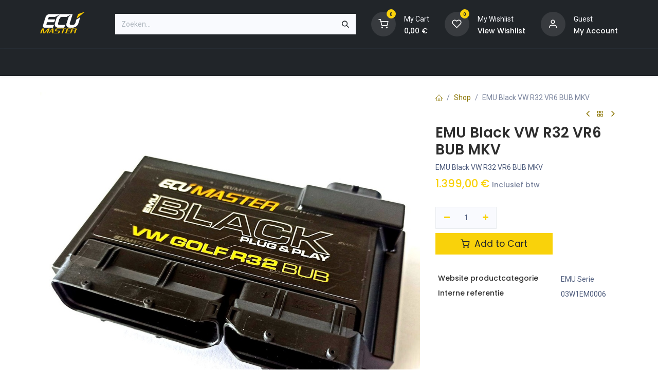

--- FILE ---
content_type: text/html; charset=utf-8
request_url: https://ecumasterbenelux.eu/shop/03w1em0006-emu-black-vw-r32-vr6-bub-mkv-597
body_size: 13959
content:

        

<!DOCTYPE html>
<html lang="nl-NL" data-website-id="1" data-main-object="product.template(597,)" data-add2cart-redirect="1" data-pricelist-id="1">
    <head>
        <meta charset="utf-8"/>
        <meta http-equiv="X-UA-Compatible" content="IE=edge"/>
        <meta name="viewport" content="width=device-width, initial-scale=1"/>
        <meta name="generator" content="Odoo"/>
            
        <meta property="og:type" content="website"/>
        <meta property="og:title" content="EMU Black VW R32 VR6 BUB MKV"/>
        <meta property="og:site_name" content="Ecumaster Benelux"/>
        <meta property="og:url" content="https://www.ecumasterbenelux.eu/shop/03w1em0006-emu-black-vw-r32-vr6-bub-mkv-597"/>
        <meta property="og:image" content="https://www.ecumasterbenelux.eu/web/image/product.template/597/image_1024?unique=6711086"/>
        <meta property="og:description"/>
            
        <meta name="twitter:card" content="summary_large_image"/>
        <meta name="twitter:title" content="EMU Black VW R32 VR6 BUB MKV"/>
        <meta name="twitter:image" content="https://www.ecumasterbenelux.eu/web/image/product.template/597/image_1024?unique=6711086"/>
        <meta name="twitter:description"/>
        
        <link rel="canonical" href="https://www.ecumasterbenelux.eu/shop/03w1em0006-emu-black-vw-r32-vr6-bub-mkv-597"/>
        
        <link rel="preconnect" href="https://fonts.gstatic.com/" crossorigin=""/>
        <title>EMU Black VW R32 VR6 BUB MKV | Ecumaster Benelux</title>
        <link type="image/x-icon" rel="shortcut icon" href="/web/image/website/1/favicon?unique=7cfa56a"/>
        <link rel="preload" href="/web/static/src/libs/fontawesome/fonts/fontawesome-webfont.woff2?v=4.7.0" as="font" crossorigin=""/>
            <link rel="preload" href="/theme_prime/static/lib/Droggol-Pack-v1.0/fonts/Droggol-Pack.ttf?4iwoe7" as="font" crossorigin=""/>
            <link rel="stylesheet" type="text/css" href="/theme_prime/static/lib/Droggol-Pack-v1.0/droggol-pack-1.css"/>
        <link type="text/css" rel="stylesheet" href="/web/assets/1/2883ceb/web.assets_frontend.min.css"/>
        <script id="web.layout.odooscript" type="text/javascript">
            var odoo = {
                csrf_token: "aa5f7950d4d4c9e851672fb9e749c281adbd5d55o1800919551",
                debug: "",
            };
        </script>
            <script type="text/javascript">
                odoo.dr_theme_config = {"json_sidebar_config": {"category_sidebar_style": "2", "category_sidebar_show_count": true, "menu_sidebar_show_category": true, "cart_sidebar_free_delivery_progress": false}, "json_shop_layout": {"layout": "prime", "show_view_switcher": true, "default_view_mode": "grid", "load_more_products": "button"}, "json_shop_product_item": {"style": "1", "image_size": "default", "image_fill": "cover", "show_add_to_cart": true, "show_wishlist": true, "show_compare": true, "show_quick_view": true, "show_similar_products": true, "show_product_preview_swatches": true, "show_rating": true, "show_stock_label": false}, "json_shop_category_pills": {"active": true, "style": "3", "show_child_categories": true, "hide_in_desktop": false}, "json_shop_filters": {"lazy_method": true, "filter_style": "1", "filter_position": "left", "show_in_sidebar": false, "collapsible_category": true, "collapsible_attribute": true, "show_category_count": true, "show_attribute_count": false, "hide_extra_attrib_value": false, "show_rating_filter": true, "show_availability_filter": false}, "json_zoom": {"zoom_enabled": true, "zoom_factor": 2}, "json_product_recent_sales": {"enabled": false, "mode": "fake", "fake_min_threshold": 3, "fake_max_threshold": 15, "duration": 24}, "json_product_view_count": {"enabled": false, "mode": "fake", "fake_min_threshold": 2, "fake_max_threshold": 10}, "bool_enable_ajax_load": false, "json_bottom_bar": {"show_bottom_bar": true, "show_bottom_bar_on_scroll": false, "filters": true, "actions": ["tp_home", "tp_search", "tp_wishlist", "tp_offer", "tp_brands", "tp_category", "tp_orders"]}, "bool_sticky_add_to_cart": true, "json_general_language_pricelist_selector": {"hide_country_flag": false}, "json_b2b_shop_config": {"dr_enable_b2b": false, "dr_only_assigned_pricelist": false}, "json_mobile": {}, "json_product_search": {"advance_search": true, "search_category": true, "search_brand": true, "search_attribute": true, "search_suggestion": true, "search_limit": 8, "pills_limit": 5, "search_max_product": 6, "search_fuzzy": true, "search_fill_products": false, "search_report": true, "delete_search_report": 90}, "json_brands_page": {"disable_brands_grouping": false}, "cart_flow": "default", "theme_installed": true, "pwa_active": false, "pwa_name": false, "pwa_show_install_banner": true, "bool_show_bulk_price": false, "bool_show_products_nav": true, "is_public_user": true, "has_sign_up": false};
            </script>
        <script type="text/javascript">
            odoo.__session_info__ = {"is_admin": false, "is_system": false, "is_public": true, "is_website_user": true, "uid": null, "is_frontend": true, "profile_session": null, "profile_collectors": null, "profile_params": null, "show_effect": true, "currencies": {"21": {"symbol": "$", "position": "before", "digits": [69, 2]}, "1": {"symbol": "\u20ac", "position": "after", "digits": [69, 2]}, "142": {"symbol": "\u00a3", "position": "before", "digits": [69, 2]}, "17": {"symbol": "z\u0142", "position": "after", "digits": [69, 2]}, "2": {"symbol": "$", "position": "before", "digits": [69, 2]}}, "bundle_params": {"lang": "en_US", "website_id": 1}, "test_mode": false, "websocket_worker_version": "18.0-3", "translationURL": "/website/translations", "cache_hashes": {"translations": "cc2f39e67c246e7bbd50725db2a4ed9460eef167"}, "geoip_country_code": null, "geoip_phone_code": null, "lang_url_code": "nl"};
            if (!/(^|;\s)tz=/.test(document.cookie)) {
                const userTZ = Intl.DateTimeFormat().resolvedOptions().timeZone;
                document.cookie = `tz=${userTZ}; path=/`;
            }
        </script>
        <script type="text/javascript" defer="defer" src="/web/assets/1/d1ba737/web.assets_frontend_minimal.min.js" onerror="__odooAssetError=1"></script>
        <script type="text/javascript" defer="defer" data-src="/web/assets/1/f95999f/web.assets_frontend_lazy.min.js" onerror="__odooAssetError=1"></script>
        
        
    </head>
    <body>



        <div id="wrapwrap" class="   ">
            <a class="o_skip_to_content btn btn-primary rounded-0 visually-hidden-focusable position-absolute start-0" href="#wrap">Overslaan naar inhoud</a>
            
            <div class="offcanvas offcanvas-end tp-account-info-sidebar tp-offcanvas-sidebar bg-200" tabindex="-1" aria-hidden="true">
                <div class="d-flex justify-content-between align-items-center bg-white border-bottom p-3">
                    <div class="d-flex align-items-center">
                        <i class="dri dri-user tp-bg-soft-primary text-primary rounded-circle me-3 tp-header-icon"></i>
                        <h5 class="mb-0">Guest</h5>
                    </div>
                    <button type="button" class="btn-close" data-bs-dismiss="offcanvas" title="Close" aria-label="Close"></button>
                </div>
                <div class="tp-scrollable-y flex-grow-1">
                    <ul class="list-group p-2 mt-2 tp-hook-public-user">
                        <a href="/web/login" class="list-group-item list-group-item-action d-flex align-items-center">
                            <div class="d-flex align-items-center">
                                <svg xmlns="http://www.w3.org/2000/svg" width="1em" height="1em" fill="currentColor" class="bi bi-box-arrow-in-right" viewBox="0 0 16 16">
                                    <path fill-rule="evenodd" d="M6 3.5a.5.5 0 0 1 .5-.5h8a.5.5 0 0 1 .5.5v9a.5.5 0 0 1-.5.5h-8a.5.5 0 0 1-.5-.5v-2a.5.5 0 0 0-1 0v2A1.5 1.5 0 0 0 6.5 14h8a1.5 1.5 0 0 0 1.5-1.5v-9A1.5 1.5 0 0 0 14.5 2h-8A1.5 1.5 0 0 0 5 3.5v2a.5.5 0 0 0 1 0v-2z"></path>
                                    <path fill-rule="evenodd" d="M11.854 8.354a.5.5 0 0 0 0-.708l-3-3a.5.5 0 1 0-.708.708L10.293 7.5H1.5a.5.5 0 0 0 0 1h8.793l-2.147 2.146a.5.5 0 0 0 .708.708l3-3z"></path>
                                </svg>
                                <h6 class="mb-0 ms-3">Login</h6>
                            </div>
                        </a>
                        <a href="/web/signup" class="list-group-item list-group-item-action d-flex align-items-center">
                            <div class="d-flex align-items-center">
                                <svg xmlns="http://www.w3.org/2000/svg" width="1em" height="1em" fill="currentColor" class="bi bi-person-plus" viewBox="0 0 16 16">
                                    <path d="M6 8a3 3 0 1 0 0-6 3 3 0 0 0 0 6zm2-3a2 2 0 1 1-4 0 2 2 0 0 1 4 0zm4 8c0 1-1 1-1 1H1s-1 0-1-1 1-4 6-4 6 3 6 4zm-1-.004c-.001-.246-.154-.986-.832-1.664C9.516 10.68 8.289 10 6 10c-2.29 0-3.516.68-4.168 1.332-.678.678-.83 1.418-.832 1.664h10z"></path>
                                    <path fill-rule="evenodd" d="M13.5 5a.5.5 0 0 1 .5.5V7h1.5a.5.5 0 0 1 0 1H14v1.5a.5.5 0 0 1-1 0V8h-1.5a.5.5 0 0 1 0-1H13V5.5a.5.5 0 0 1 .5-.5z"></path>
                                </svg>
                                <h6 class="mb-0 ms-3">Register</h6>
                            </div>
                        </a>
                    </ul>
                    <ul class="list-group p-2 mt-2 tp-hook-generic">
                        <a href="/shop/cart" class="list-group-item list-group-item-action d-flex align-items-center">
                            <div class="d-flex align-items-center">
                                <i class="dri dri-cart"></i>
                                <div class="d-flex align-items-center">
                                    <h6 class="mb-0 ms-3">My Cart</h6> <span class="ms-2">(<span class="my_cart_quantity" data-order-id="">0</span>)</span>
                                </div>
                            </div>
                        </a>
                        <a href="/shop/wishlist" class="list-group-item list-group-item-action d-flex align-items-center">
                            <div class="d-flex align-items-center">
                                <i class="dri dri-wishlist"></i>
                                <div class="d-flex align-items-center">
                                    <h6 class="mb-0 ms-3">My Wishlist</h6> <span class="ms-2">(<span class="tp-wishlist-counter">0</span>)</span>
                                </div>
                            </div>
                        </a>
                    </ul>
                </div>
            </div>
        <div class="tp-bottombar-component o_not_editable w-100 tp-bottombar-component-style-1 p-0 tp-has-drower-element  ">
            <div class="d-flex justify-content-center align-items-center border-bottom tp-bottom-bar-add-to-cart">
                <a class="mx-3" href="#">
                    <img class="o_image_40_cover tp-rounded-border border product-img" src="/web/image/product.template/597/image_128" alt="EMU Black VW R32 VR6 BUB MKV" loading="lazy"/>
                </a>
                <span class="mx-3">
                    <p class="mb-0 small fw-bold">Price:</p>
                    <p class="mb-0 small text-primary"><span class="product-price" data-oe-type="monetary" data-oe-expression="combination_info[&#39;price&#39;]"><span class="oe_currency_value">1.399,00</span> €</span></p>
                </span>
                <button class="product-add-to-cart btn btn-primary-soft m-2 tp-rounded-border btn-block">
                    <i class="dri dri-cart"></i> Add to Cart
                </button>
            </div>

            <ul class="list-inline my-2 px-5 d-flex tp-bottombar-main-element justify-content-between">
                    
        <li class="list-inline-item o_not_editable position-relative tp-bottom-action-btn text-center  ">
            <a aria-label="Home" class=" " href="/">
                <i class="tp-action-btn-icon fa fa-home"></i>
            </a>
            <div class="tp-action-btn-label">Home</div>
        </li>
                    
        <li class="list-inline-item o_not_editable position-relative tp-bottom-action-btn text-center tp-search-sidebar-action ">
            <a aria-label="Search" class=" " href="#">
                <i class="tp-action-btn-icon dri dri-search"></i>
            </a>
            <div class="tp-action-btn-label">Search</div>
        </li>
                    
                        <li class="list-inline-item text-center tp-bottom-action-btn tp-drawer-action-btn align-items-center d-flex justify-content-center rounded-circle">
                            <a href="#" aria-label="Open menu"><i class="tp-drawer-icon fa fa-th"></i></a>
                        </li>
        <li class="list-inline-item o_not_editable position-relative tp-bottom-action-btn text-center  ">
            <a aria-label="Wishlist" class="o_wsale_my_wish tp-force-d-block " href="/shop/wishlist">
                <i class="tp-action-btn-icon dri dri-wishlist"></i>
                <sup class="my_wish_quantity o_animate_blink badge bg-primary">0</sup>
            </a>
            <div class="tp-action-btn-label">Wishlist</div>
        </li>
                    
                    
                    
                    
                <li class="list-inline-item o_not_editable tp-bottom-action-btn">
                    <a href="#" class="tp-account-info-sidebar-action tp-action-btn-icon" aria-label="Account Info">
                        <i class="dri dri-user"></i>
                    </a>
                    <div class="tp-action-btn-label">Account</div>
                </li>
            </ul>
            <hr class="mx-4"/>
            <ul class="list-inline d-flex my-2 px-5 tp-bottombar-secondary-element justify-content-between">
        <li class="list-inline-item o_not_editable position-relative tp-bottom-action-btn text-center  ">
            <a aria-label="Offers" class=" " href="/offers">
                <i class="tp-action-btn-icon dri dri-bolt"></i>
            </a>
            <div class="tp-action-btn-label">Offers</div>
        </li>
        <li class="list-inline-item o_not_editable position-relative tp-bottom-action-btn text-center  ">
            <a aria-label="Brands" class=" " href="/shop/all-brands">
                <i class="tp-action-btn-icon dri dri-tag-l "></i>
            </a>
            <div class="tp-action-btn-label">Brands</div>
        </li>
        <li class="list-inline-item o_not_editable position-relative tp-bottom-action-btn text-center tp-category-action ">
            <a aria-label="Category" class=" " href="#">
                <i class="tp-action-btn-icon dri dri-category"></i>
            </a>
            <div class="tp-action-btn-label">Category</div>
        </li>
        <li class="list-inline-item o_not_editable position-relative tp-bottom-action-btn text-center  ">
            <a aria-label="Orders" class=" " href="/my/orders">
                <i class="tp-action-btn-icon fa fa-file-text-o"></i>
            </a>
            <div class="tp-action-btn-label">Orders</div>
        </li>
            </ul>
        </div>
                <header id="top" data-anchor="true" data-name="Header" data-extra-items-toggle-aria-label="Extra items knop" class="   o_header_standard tp-custom-header" style=" ">
                    
                <div class="tp-header-box o_header_hide_on_scroll d-none d-lg-block o_colored_level o_cc">
                <div class="container">
                    <div class="row align-items-center">
                        <div class="col-auto py-3">
                            
    <a data-name="Navbar Logo" href="/" class="navbar-brand logo d-inline-block">
            
            <span role="img" aria-label="Logo of Ecumaster Benelux" title="Ecumaster Benelux"><img src="/web/image/website/1/logo/Ecumaster%20Benelux?unique=7cfa56a" class="img img-fluid" width="95" height="40" alt="Ecumaster Benelux" loading="lazy"/></span>
        </a>
    
                        </div>
                        <div class="col-auto py-3 flex-grow-1">
    <form method="get" class="o_searchbar_form s_searchbar_input mx-auto o_wsale_products_searchbar_form o_not_editable" action="/shop" data-snippet="s_searchbar_input">
            <div role="search" class="input-group border tp-input-border-radius">
        <input type="search" name="search" class="search-query form-control oe_search_box  border-0 bg-light" placeholder="Zoeken..." value="" data-search-type="products" data-limit="5" data-display-image="true" data-display-description="true" data-display-extra-link="true" data-display-detail="true" data-order-by="name asc"/>
        <button type="submit" aria-label="Zoeken" title="Zoeken" class="btn oe_search_button btn-light">
            <i class="oi oi-search"></i>
        </button>
    </div>

            <input name="order" type="hidden" class="o_search_order_by" value="name asc"/>
            
                            
        </form>
                        </div>
                        <div class="col-auto py-3 o_not_editable">
                            <div class="row align-items-center justify-content-end tp-account-info">
                                <div class="col-auto my-1">
                                    <div class="d-flex align-items-center">
                                        <div class="flex-shrink-0">
                                            
                                                <div class="o_not_editable position-relative o_wsale_my_cart tp-cart-sidebar-action ">
                                                    <a href="/shop/cart">
                                                        <i class="dri dri-cart tp-light-bg rounded-circle"></i>
                                                        <sup class="my_cart_quantity badge bg-primary" data-order-id="">0</sup>
                                                    </a>
                                                </div>
                                            
                                        </div>
                                        <div class="flex-grow-1 ms-3 d-none d-xl-block">
                                            <div class="mb-1">My Cart</div>
                                            <a class="tp-cart-sidebar-action" href="#"><p class="dr-update-cart-total h6 mb-0"><span class="oe_currency_value">0,00</span> €</p></a>
                                        </div>
                                    </div>
                                </div>
                                <div class="col-auto my-1">
                                    <div class="d-flex align-items-center">
                                        <div class="flex-shrink-0">
                                            
                                                <div class="o_not_editable position-relative o_wsale_my_wish ">
                                                    <a href="/shop/wishlist">
                                                        <i class="dri dri-wishlist tp-light-bg rounded-circle"></i>
                                                        <sup class="my_wish_quantity o_animate_blink badge bg-primary">0</sup>
                                                    </a>
                                                </div>
                                            
                                        </div>
                                        <div class="flex-grow-1 ms-3 d-none d-xl-block">
                                            <div class="mb-1">My Wishlist</div>
                                            <a href="/shop/wishlist"><p class="h6 mb-0">View Wishlist</p></a>
                                        </div>
                                    </div>
                                </div>
                                <div class="col-auto my-1">
                                    <div class="d-flex align-items-center">
                                        <div class="flex-shrink-0">
                                            <a href="#" class="tp-account-info-sidebar-action">
                                                <i class="dri dri-user tp-light-bg rounded-circle"></i>
                                            </a>
                                        </div>
                                        <div class="flex-grow-1 ms-3 d-none d-xl-block">
                                            <div style="max-width: 150px;" class="text-truncate mb-1">Guest</div>
                                            <a class="tp-account-info-sidebar-action" href="#"><p class="h6 mb-0">My Account</p></a>
                                        </div>
                                    </div>
                                </div>
                            </div>
                        </div>
                    </div>
                </div>
            </div>
    <nav data-name="Navbar" aria-label="Hoofd" class="navbar navbar-expand-lg navbar-light o_colored_level o_cc d-none d-lg-block shadow-sm ">
        
                
                <div id="o_main_nav" class="container">
    <ul role="menu" id="top_menu" class="nav navbar-nav top_menu o_menu_loading flex-grow-1">
        
                        
    <li role="presentation" class="nav-item  ">
        <a role="menuitem" href="/shop" class="nav-link " style="">
            <span>
                <span>Producten</span>
            </span>
        </a>
    </li>
    <li role="presentation" class="nav-item  ">
        <a role="menuitem" href="/download" class="nav-link " style="">
            <span>
                <span>Download</span>
            </span>
        </a>
    </li>
    <li role="presentation" class="nav-item  ">
        <a role="menuitem" href="/tech-support" class="nav-link " style="">
            <span>
                <span>Tech Support</span>
            </span>
        </a>
    </li>
    <li role="presentation" class="nav-item  ">
        <a role="menuitem" href="/blog" class="nav-link " style="">
            <span>
                <span>Blog</span>
            </span>
        </a>
    </li>
    <li role="presentation" class="nav-item  ">
        <a role="menuitem" href="/overons" class="nav-link " style="">
            <span>
                <span>Over ons</span>
            </span>
        </a>
    </li>
    <li role="presentation" class="nav-item  ">
        <a role="menuitem" href="/contact" class="nav-link " style="">
            <span>
                <span>Contact</span>
            </span>
        </a>
    </li>
                    
    </ul>
                </div>
            
    </nav>
    <nav data-name="Navbar" aria-label="Mobile" class="navbar None navbar-light o_colored_level o_cc o_header_mobile d-block d-lg-none shadow-sm ">
        
            <div id="o_main_nav" class="container flex-wrap">
                
                <ul class="o_header_mobile_buttons_wrap navbar-nav flex-row align-items-center gap-2 mb-0">
                    <li>
                        <button class="tp-menu-sidebar-action btn btn-link p-0 o_not_editable shadow-none" type="button" data-bs-toggle="offcanvas" data-bs-target="#top_menu_collapse_mobile" aria-controls="top_menu_collapse_mobile" aria-expanded="false" aria-label="Toggle navigation">
                            <svg xmlns="http://www.w3.org/2000/svg" width="1em" height="1em" fill="currentColor" class="bi bi-list" viewBox="0 0 16 16">
                                <path fill-rule="evenodd" d="M2.5 12a.5.5 0 0 1 .5-.5h10a.5.5 0 0 1 0 1H3a.5.5 0 0 1-.5-.5zm0-4a.5.5 0 0 1 .5-.5h10a.5.5 0 0 1 0 1H3a.5.5 0 0 1-.5-.5zm0-4a.5.5 0 0 1 .5-.5h10a.5.5 0 0 1 0 1H3a.5.5 0 0 1-.5-.5z"></path>
                            </svg>
                        </button>
                    </li>
                </ul>
                
    <a data-name="Navbar Logo" href="/" class="navbar-brand logo me-0">
            
            <span role="img" aria-label="Logo of Ecumaster Benelux" title="Ecumaster Benelux"><img src="/web/image/website/1/logo/Ecumaster%20Benelux?unique=7cfa56a" class="img img-fluid" width="95" height="40" alt="Ecumaster Benelux" loading="lazy"/></span>
        </a>
    
                
        <ul class="list-inline mb-0 d-flex align-items-center tp-account-info ">



                
                    <li class="list-inline-item mx-0 o_not_editable o_wsale_my_cart tp-cart-sidebar-action d-none ">
                        <a href="/shop/cart" class="">
                            <div class="d-flex flex-column align-items-center justify-content-center">
                                <div class="d-flex align-items-center">
                                    <div class="position-relative">
                                        <i class="dri dri-cart"></i>
                                        <sup class="my_cart_quantity text-bg-primary position-absolute " data-order-id="">0</sup>
                                    </div>
                                </div>
                            </div>
                        </a>
                    </li>
                
        </ul>
                <div id="top_menu_collapse_mobile" class="offcanvas offcanvas-start tp-menu-sidebar tp-offcanvas-sidebar o_navbar_mobile">
                    <div class="offcanvas-body p-0">
                        <div class="p-3 d-flex align-items-center justify-content-between border-bottom">
                            <img class="logo" alt="Ecumaster Benelux" src="/web/image/website/1/logo/60x60" loading="lazy"/>
                            <div class="d-flex align-items-center gap-3">
        

            <div class="js_language_selector  dropdown o_not_editable">
                <a href="#" data-bs-toggle="dropdown" aria-haspopup="true" aria-expanded="true" class="dropdown-toggle d-flex align-items-center px-3 py-2 rounded-pill border">
  <img class="o_lang_flag" style="" src="?height=25" loading="lazy"/>
                </a>
                <div class="dropdown-menu" role="menu">
                            <a class="dropdown-item my-1 js_change_lang active" role="menuitem" href="/shop/03w1em0006-emu-black-vw-r32-vr6-bub-mkv-597" data-url_code="nl" title=" Nederlands">
  <img class="o_lang_flag" style="" src="?height=25" loading="lazy"/>
                                <span> Nederlands</span>
                            </a>
                            <a class="dropdown-item my-1 js_change_lang " role="menuitem" href="/en_GB/shop/03w1em0006-emu-black-vw-r32-vr6-bub-mkv-597" data-url_code="en_GB" title="English (UK)">
  <img class="o_lang_flag" style="" src="?height=25" loading="lazy"/>
                                <span>English (UK)</span>
                            </a>
                            <a class="dropdown-item my-1 js_change_lang " role="menuitem" href="/fr/shop/03w1em0006-emu-black-vw-r32-vr6-bub-mkv-597" data-url_code="fr" title=" Français">
  <img class="o_lang_flag" style="" src="?height=25" loading="lazy"/>
                                <span> Français</span>
                            </a>
                            <a class="dropdown-item my-1 js_change_lang " role="menuitem" href="/de/shop/03w1em0006-emu-black-vw-r32-vr6-bub-mkv-597" data-url_code="de" title=" Deutsch">
  <img class="o_lang_flag" style="" src="?height=25" loading="lazy"/>
                                <span> Deutsch</span>
                            </a>
                </div>
            </div>
        
                                <button type="button" class="btn-close rounded-circle border px-2 py-1" data-bs-dismiss="offcanvas" title="Close" aria-label="Close"></button>
                            </div>
                        </div>
                        <div class="p-3 border-bottom tp-hook-category">
                            <div class="row g-0">
                                <div class="col-4 text-center p-1 mb-3">
                                    <a class="d-block" href="/shop/category/1" title="EMU Serie">
                                        <img loading="lazy" class="img category-img img-fluid" alt="EMU Serie" src="/web/image/product.public.category/1/image_128"/>
                                        <p class="h6 mt-2 mb-0 text-truncate category-name">EMU Serie</p>
                                    </a>
                                </div><div class="col-4 text-center p-1 mb-3">
                                    <a class="d-block" href="/shop/category/2" title="PMU Serie">
                                        <img loading="lazy" class="img category-img img-fluid" alt="PMU Serie" src="/web/image/product.public.category/2/image_128"/>
                                        <p class="h6 mt-2 mb-0 text-truncate category-name">PMU Serie</p>
                                    </a>
                                </div><div class="col-4 text-center p-1 mb-3">
                                    <a class="d-block" href="/shop/category/3" title="ADU Serie">
                                        <img loading="lazy" class="img category-img img-fluid" alt="ADU Serie" src="/web/image/product.public.category/3/image_128"/>
                                        <p class="h6 mt-2 mb-0 text-truncate category-name">ADU Serie</p>
                                    </a>
                                </div><div class="col-4 text-center p-1 mb-3">
                                    <a class="d-block" href="/shop/category/4" title="Inputs">
                                        <img loading="lazy" class="img category-img img-fluid" alt="Inputs" src="/web/image/product.public.category/4/image_128"/>
                                        <p class="h6 mt-2 mb-0 text-truncate category-name">Inputs</p>
                                    </a>
                                </div><div class="col-4 text-center p-1 mb-3">
                                    <a class="d-block" href="/shop/category/5" title="Accessoires">
                                        <img loading="lazy" class="img category-img img-fluid" alt="Accessoires" src="/web/image/product.public.category/5/image_128"/>
                                        <p class="h6 mt-2 mb-0 text-truncate category-name">Accessoires</p>
                                    </a>
                                </div><div class="col-4 text-center p-1 mb-3">
                                    <a class="d-block" href="/shop/category/7" title="Outputs">
                                        <img loading="lazy" class="img category-img img-fluid" alt="Outputs" src="/web/image/product.public.category/7/image_128"/>
                                        <p class="h6 mt-2 mb-0 text-truncate category-name">Outputs</p>
                                    </a>
                                </div>
                            </div>
                            <a href="#" class="btn btn-light w-100 fw-bold border tp-category-action" data-position="start">
                                <svg xmlns="http://www.w3.org/2000/svg" width="1em" height="1em" fill="currentColor" class="bi bi-grid-fill text-primary me-2" viewBox="0 0 16 16">
                                    <path d="M1 2.5A1.5 1.5 0 0 1 2.5 1h3A1.5 1.5 0 0 1 7 2.5v3A1.5 1.5 0 0 1 5.5 7h-3A1.5 1.5 0 0 1 1 5.5zm8 0A1.5 1.5 0 0 1 10.5 1h3A1.5 1.5 0 0 1 15 2.5v3A1.5 1.5 0 0 1 13.5 7h-3A1.5 1.5 0 0 1 9 5.5zm-8 8A1.5 1.5 0 0 1 2.5 9h3A1.5 1.5 0 0 1 7 10.5v3A1.5 1.5 0 0 1 5.5 15h-3A1.5 1.5 0 0 1 1 13.5zm8 0A1.5 1.5 0 0 1 10.5 9h3a1.5 1.5 0 0 1 1.5 1.5v3a1.5 1.5 0 0 1-1.5 1.5h-3A1.5 1.5 0 0 1 9 13.5z"></path>
                                </svg>
                                Explore All Categories
                            </a>
                        </div>
                        
    <ul role="menu" class="nav navbar-nav top_menu  border-bottom">
        
    <li role="presentation" class="nav-item  ">
        <a role="menuitem" href="/shop" class="nav-link " style="">
            <span>
                <span>Producten</span>
            </span>
        </a>
    </li>
    <li role="presentation" class="nav-item  ">
        <a role="menuitem" href="/download" class="nav-link " style="">
            <span>
                <span>Download</span>
            </span>
        </a>
    </li>
    <li role="presentation" class="nav-item  ">
        <a role="menuitem" href="/tech-support" class="nav-link " style="">
            <span>
                <span>Tech Support</span>
            </span>
        </a>
    </li>
    <li role="presentation" class="nav-item  ">
        <a role="menuitem" href="/blog" class="nav-link " style="">
            <span>
                <span>Blog</span>
            </span>
        </a>
    </li>
    <li role="presentation" class="nav-item  ">
        <a role="menuitem" href="/overons" class="nav-link " style="">
            <span>
                <span>Over ons</span>
            </span>
        </a>
    </li>
    <li role="presentation" class="nav-item  ">
        <a role="menuitem" href="/contact" class="nav-link " style="">
            <span>
                <span>Contact</span>
            </span>
        </a>
    </li>
                        
    </ul>
                        <ul class="nav navbar-nav py-2 tp-hook-account-info">
                            <li class="nav-item">
                                <a href="/shop/cart" class="nav-link">
                                    <div class="d-flex align-items-center">
                                        <i class="dri dri-cart"></i>
                                        <div class="d-flex align-items-center">
                                            <p class="mb-0 ms-2">My Cart</p> <span class="ms-2">(<span class="my_cart_quantity" data-order-id="">0</span>)</span>
                                        </div>
                                    </div>
                                </a>
                            </li>
                            <li class="nav-item">
                                <a href="/shop/wishlist" class="nav-link">
                                    <div class="d-flex align-items-center">
                                        <i class="dri dri-wishlist"></i>
                                        <div class="d-flex align-items-center">
                                            <p class="mb-0 ms-2">My Wishlist</p> <span class="ms-2">(<span class="tp-wishlist-counter">0</span>)</span>
                                        </div>
                                    </div>
                                </a>
                            </li>
                        </ul>
                    </div>
                        <div class="d-flex align-items-center p-3 gap-2">
                            <a href="/web/login" class="btn btn-primary w-100 fw-bold">
                                <svg xmlns="http://www.w3.org/2000/svg" width="1em" height="1em" fill="currentColor" class="bi bi-box-arrow-in-right me-1" viewBox="0 0 16 16">
                                    <path fill-rule="evenodd" d="M6 3.5a.5.5 0 0 1 .5-.5h8a.5.5 0 0 1 .5.5v9a.5.5 0 0 1-.5.5h-8a.5.5 0 0 1-.5-.5v-2a.5.5 0 0 0-1 0v2A1.5 1.5 0 0 0 6.5 14h8a1.5 1.5 0 0 0 1.5-1.5v-9A1.5 1.5 0 0 0 14.5 2h-8A1.5 1.5 0 0 0 5 3.5v2a.5.5 0 0 0 1 0z"></path>
                                    <path fill-rule="evenodd" d="M11.854 8.354a.5.5 0 0 0 0-.708l-3-3a.5.5 0 1 0-.708.708L10.293 7.5H1.5a.5.5 0 0 0 0 1h8.793l-2.147 2.146a.5.5 0 0 0 .708.708z"></path>
                                </svg>
                                Login <span class="mx-1">/</span> Signup
                            </a>
                        </div>
                </div>
            </div>
        
    </nav>
        
        </header>
                <main>
                    
            <div itemscope="itemscope" itemtype="http://schema.org/Product" id="wrap" class="js_sale o_wsale_product_page ecom-zoomable zoomodoo-next" data-ecom-zoom-click="1">
                <div class="oe_structure oe_empty oe_structure_not_nearest" id="oe_structure_website_sale_product_1" data-editor-message="DROP BUILDING BLOCKS HERE TO MAKE THEM AVAILABLE ACROSS ALL PRODUCTS"></div>
  <section id="product_detail" class="oe_website_sale container my-3  my-lg-2" data-view-track="1">
                    <div class="row" id="product_detail_main" data-name="Product Page" data-image_width="66_pc" data-image_layout="carousel">
                        <div class="col-lg-8 mt-lg-4 o_wsale_product_images position-relative" data-image-amount="1">
        <div id="o-carousel-product" data-bs-ride="true" class=" carousel slide position-sticky mb-3 overflow-hidden" data-name="Productcarrousel">
            <div class="o_carousel_product_outer carousel-outer position-relative d-flex align-items-center w-100 overflow-hidden">
                <div class="carousel-inner h-100">
                        <div class="carousel-item h-100 text-center active">
        <div class="position-relative d-inline-flex overflow-hidden m-auto w-100">
            <span class="o_ribbon o_ribbon_right z-1" style=""></span>
            <div name="o_img_with_max_suggested_width" class="d-flex align-items-start justify-content-center w-100 oe_unmovable"><img src="/web/image/product.product/597/image_1024/%5B03W1EM0006%5D%20EMU%20Black%20VW%20R32%20VR6%20BUB%20MKV?unique=6711086" class="img img-fluid oe_unmovable product_detail_img w-100" alt="EMU Black VW R32 VR6 BUB MKV" data-zoom="1" data-zoom-image="/web/image/product.product/597/image_1920/%5B03W1EM0006%5D%20EMU%20Black%20VW%20R32%20VR6%20BUB%20MKV?unique=6711086" loading="lazy"/></div>
        </div>
                        </div>
                </div>
            </div>
        </div>
                        </div>
                        <div id="product_details" class="col-lg-4 mt-md-4">
            <div class="row g-0 justify-content-end flex-wrap align-items-center">
                
                <div class="col-auto mb-2 flex-grow-1 flex-shrink-1">
                    <ol class="breadcrumb p-0 m-0 bg-transparent">
                        <li class="breadcrumb-item">
                            <a href="/"><i class="dri dri-home-l"></i></a>
                        </li>
                        <li class="breadcrumb-item">
                            <a href="/shop">Shop</a>
                        </li>
                        
                        <li class="breadcrumb-item active">
                            <span>EMU Black VW R32 VR6 BUB MKV</span>
                        </li>
                    </ol>
                </div>
                
                <div class="col-auto tp-product-navigator mb-2 flex-grow-0 flex-shrink-0">
                    <a data-content-id="prev" class="btn btn-link btn-sm tp-navigation-btn shadow-none " href="/shop/3w2emu0005-emu-black-vw-r32-vr6-bfh-mkiv-596">
                        <i class="fa fa-angle-left"></i>
                    </a>
        <div class="d-flex align-items-center d-none tp-navigation-content" data-content-id="prev">
            <div class="flex-shrink-0">
                <img class="rounded" src="/web/image/product.template/596/image_128" alt="EMU Black VW R32 VR6 BFH MKIV" loading="lazy"/>
            </div>
            <div class="flex-grow-1 py-1 px-2">
                <h6 class="mb-1">EMU Black VW R32 VR6 BFH MKIV</h6>
                <div>
                    
                        <h6 class="text-primary d-inline-block mb-0" data-oe-type="monetary" data-oe-expression="product_combination_info[&#39;price&#39;]"><span class="oe_currency_value">1.399,00</span> €</h6>
                        <small style="text-decoration: line-through; white-space: nowrap;" class="oe_default_price ms-1 d-none" data-oe-type="monetary" data-oe-expression="product_combination_info[&#39;list_price&#39;]"><span class="oe_currency_value">1.399,00</span> €</small>
                </div>
            </div>
        </div>
                    <a class="btn btn-link btn-sm shadow-none" title="Back to products" href="/shop"><i class="dri dri-category"></i></a>
                    <a data-content-id="next" class="btn btn-link btn-sm tp-navigation-btn shadow-none " href="/shop/03w1em0007-emu-black-vw-1-8t-bam-595">
                        <i class="fa fa-angle-right"></i>
                    </a>
        <div class="d-flex align-items-center d-none tp-navigation-content" data-content-id="next">
            <div class="flex-shrink-0">
                <img class="rounded" src="/web/image/product.template/595/image_128" alt="EMU Black VW 1.8T BAM" loading="lazy"/>
            </div>
            <div class="flex-grow-1 py-1 px-2">
                <h6 class="mb-1">EMU Black VW 1.8T BAM</h6>
                <div>
                    
                        <h6 class="text-primary d-inline-block mb-0" data-oe-type="monetary" data-oe-expression="product_combination_info[&#39;price&#39;]"><span class="oe_currency_value">1.299,00</span> €</h6>
                        <small style="text-decoration: line-through; white-space: nowrap;" class="oe_default_price ms-1 d-none" data-oe-type="monetary" data-oe-expression="product_combination_info[&#39;list_price&#39;]"><span class="oe_currency_value">1.299,00</span> €</small>
                </div>
            </div>
        </div>
                </div>
            </div>
            
                            <h1 itemprop="name" class="h2">EMU Black VW R32 VR6 BUB MKV</h1>
                            <span itemprop="url" style="display:none;">https://www.ecumasterbenelux.eu/shop/03w1em0006-emu-black-vw-r32-vr6-bub-mkv-597</span>
                            <span itemprop="image" style="display:none;">https://www.ecumasterbenelux.eu/web/image/product.template/597/image_1920?unique=6711086</span>
        <div class="oe_structure tp-ecommerce-description" placeholder="Een gedetailleerde en geformateerde omschrijving om je product te promoten op deze pagina. Gebruik &#39;/&#39; om meer functies te ontdekken."><p>EMU Black VW R32 VR6 BUB MKV</p></div>
                            <form action="/shop/cart/update" method="POST">
                                <input type="hidden" name="csrf_token" value="aa5f7950d4d4c9e851672fb9e749c281adbd5d55o1800919551"/>
                                <div class="js_product js_main_product mb-3">
                                    <div>
        <div itemprop="offers" itemscope="itemscope" itemtype="http://schema.org/Offer" class="product_price mt-2 d-inline-block">
            <h3 class="css_editable_mode_hidden h4 mb-0">
                <span class="oe_price text-primary" style="white-space: nowrap;" data-oe-type="monetary" data-oe-expression="combination_info[&#39;price&#39;]"><span class="oe_currency_value">1.399,00</span> €</span>
                <span itemprop="price" style="display:none;">1399.0</span>
                <span itemprop="priceCurrency" style="display:none;">EUR</span>
                <span style="text-decoration: line-through; white-space: nowrap;" itemprop="listPrice" class="text-muted oe_default_price ms-1 d-none" data-oe-type="monetary" data-oe-expression="combination_info[&#39;list_price&#39;]"><span class="oe_currency_value">1.399,00</span> €</span>
        <span class="h6 text-muted">
            Inclusief btw
        </span>
            </h3>
            <h3 class="css_non_editable_mode_hidden decimal_precision h4 mb-0" data-precision="2">
                <span><span class="oe_currency_value">1.156,20</span> €</span>
        <span class="h6 text-muted">
            Inclusief btw
        </span>
            </h3>
        </div>
        <div id="product_unavailable" class="d-none">
            
        </div>
                                        <small class="ms-1 text-muted o_base_unit_price_wrapper d-none">
        (<span class="o_base_unit_price" data-oe-type="monetary" data-oe-expression="combination_info[&#39;base_unit_price&#39;]"><span class="oe_currency_value">1.399,00</span> €</span>
         / <span class="oe_custom_base_unit">Stuks</span>)
                                        </small>
                                    </div>
            
            
            
            <div class="tp-bulk-price-container"></div>
            
            <div class="tp-product-price-offer-container o_not_editable"></div>
            <hr name="after_pricelist_offer"/>
                                    
                                        <input type="hidden" class="product_id" name="product_id" value="597"/>
                                        <input type="hidden" class="product_template_id" name="product_template_id" value="597"/>
                                        <input type="hidden" class="product_category_id" name="product_category_id" value="1"/>
        <ul class="list-unstyled js_add_cart_variants mb-0 flex-column" data-attribute_exclusions="{&#34;exclusions&#34;: {}, &#34;archived_combinations&#34;: [], &#34;parent_exclusions&#34;: {}, &#34;parent_combination&#34;: [], &#34;parent_product_name&#34;: null, &#34;mapped_attribute_names&#34;: {}}">
        </ul>
                                    
                                    <p class="css_not_available_msg alert alert-warning">Deze combinatie bestaat niet.</p>
                                    <div id="o_wsale_cta_wrapper" class="d-flex flex-wrap align-items-center mt-3">
                                        
            <div contenteditable="false" class="css_quantity input-group d-inline-flex me-2 mb-2 align-middle">
                <a class="btn btn-link js_add_cart_json" aria-label="Verwijder één" title="Verwijder één" href="#">
                    <i class="fa fa-minus"></i>
                </a>
                <input type="text" class="form-control quantity text-center" data-min="1" name="add_qty" value="1"/>
                <a class="btn btn-link float_left js_add_cart_json" aria-label="Voeg één toe" title="Voeg één toe" href="#">
                    <i class="fa fa-plus"></i>
                </a>
            </div>
                                        <div id="add_to_cart_wrap" class="d-inline-flex align-items-center mb-2 me-auto">
                                            <a role="button" id="add_to_cart" data-animation-selector=".product_detail_img" class="btn btn-primary btn-lg js_check_product a-submit flex-grow-1 px-5" href="#">
                <i class="dri dri-cart me-1"></i> Add to Cart
            </a>
        </div>
                                        
                                    </div>
            <div id="product_option_block" class="d-flex flex-wrap w-100"></div>
    <div class="availability_messages o_not_editable">
        
    </div>
        <div class="o_product_tags o_field_tags d-flex flex-wrap align-items-center gap-2 mb-2 mt-1">
        </div>
                                </div>
                            </form>
                            <div id="contact_us_wrapper" class="d-none oe_structure oe_structure_solo ">
                                <section class="s_text_block" data-snippet="s_text_block" data-name="Text">
                                    <div class="container">
                                        <a class="btn btn-primary btn_cta" href="/contactus">
                                            Neem contant met ons op
                                        </a>
                                    </div>
                                </section>
                            </div>
            
            
            
        <div class="tp_extra_fields o_not_editable">
            <table class="table table-borderless table-sm mb-0">
                <tbody>
                    
                        <tr>
                            <td class="py-1"><h6 class="mb-0">Website productcategorie</h6></td>
                            <td class="py-1">
                                        <a class="tp-link-body" href="/shop/category/emu-serie-1">EMU Serie</a>
                            </td>
                        </tr><tr>
                            <td class="py-1"><h6 class="mb-0">Interne referentie</h6></td>
                            <td class="py-1">
                                    <span data-oe-type="char" data-oe-expression="product_variant[field.name]">03W1EM0006</span>
                            </td>
                        </tr>
                    
                </tbody>
            </table>
        </div>
                            <div id="o_product_terms_and_share" class="d-flex justify-content-between flex-column flex-md-row align-items-md-end gap-3 mb-3">
            </div>
    <input id="wsale_user_email" type="hidden" value=""/>
            </div>
                    </div>
                </section>
            <div class="container-fluid px-0 my-4 tp-hook-product-tabs">
                <div class="row g-0">
                    <div class="col-12">
        <div class="tp-product-details-tab">
            <ul class="nav nav-tabs justify-content-center" role="tablist">
                <li class="nav-item o_not_editable">
                    <a class="nav-link rounded-0 active" data-bs-toggle="tab" href="#tp-product-description-tab" role="tab" aria-selected="true">
                        <span class="fa fa-file-text-o me-1"></span> Description
                    </a>
                </li>
                <li class="nav-item o_not_editable">
                    <a class="nav-link rounded-0" data-bs-toggle="tab" href="#tp-product-specification-tab" role="tab" aria-selected="false">
                        <span class="fa fa-sliders me-1"></span> Specifications
                    </a>
                </li>
                
                
            </ul>
            <div class="tab-content">
                
                <div class="tab-pane fade show active" id="tp-product-description-tab" role="tabpanel">
                    <div class="container-fluid">
                        <div class="row m-0 py-2">
                            <div class="col-12">
                                <div itemprop="description" class="oe_structure" id="product_full_description"><section class="s_text_block pt40 pb40 o_colored_level" data-snippet="s_text_block" data-name="Tekst" style="background-image: none;">
        <div class="container s_allow_columns">
            <p class="o_default_snippet_text">Deze EMU Black is Plug en Play voor de EMU Black VW R32 VR6 BUB MKV

<br>Voorzien van een basemap, en is vooraf geprogammeerd voor deze motor.
<br>
<br>ECUMASTER Black Plug-in ECU voor de Volkswagen Golf R32 MK5 VR6, Audi A3, Audi TT met BUB-motorcode maakt plug-and-play-installatie mogelijk.
<br>Wat zit er in de doos
<br>
<br>VW Golf R32 MK5, Audi A3, Audi TT EMU Black plug-in ECU
<br>3 bar MAP-sensor met connector en klemmen
<br>Hulpconnector met stekker en klemmen
<br>Installatie instructies <br></p></div>
    </section>
<br>

<br></div>
                            </div>
                        </div>
                    </div>
                </div>
                
                <div class="tab-pane fade" id="tp-product-specification-tab" role="tabpanel">
                    <section class="container border-0" id="product_full_spec"><div class="p-4 text-center">
                            No Specifications
                        </div>
                    </section>
                </div>
                
                
                
                
            </div>
        </div>
                    </div>
                </div>
            </div>
            <div class="container tp-hook-accessory-products">
                <div class="row">
                </div>
            </div>
            <div class="tp-sticky-add-to-cart position-fixed p-2 shadow border rounded css_editable_mode_hidden" style="display: none;">
                <div class="d-flex align-items-center">
                    <a class="me-2" href="#">
                        <img class="product-img tp-icon-center-3 rounded border" src="/web/image/product.template/597/image_128" alt="EMU Black VW R32 VR6 BUB MKV" loading="lazy"/>
                    </a>
                    <div class="me-3">
                        <h6 class="text-truncate product-name">EMU Black VW R32 VR6 BUB MKV</h6>
                        <h6 class="mb-0 text-primary">
                            <span class="product-price" data-oe-type="monetary" data-oe-expression="combination_info[&#39;price&#39;]"><span class="oe_currency_value">1.399,00</span> €</span>
                        </h6>
                    </div>
                    <a href="#" class="btn btn-primary-soft product-add-to-cart p-0 tp-icon-center-3 rounded">
                        <i class="dri dri-cart"></i>
                    </a>
                </div>
            </div>
                <div class="oe_structure oe_empty oe_structure_not_nearest mt16" id="oe_structure_website_sale_product_2" data-editor-message="DROP BUILDING BLOCKS HERE TO MAKE THEM AVAILABLE ACROSS ALL PRODUCTS"></div>
  </div>
        
        <div id="o_shared_blocks" class="oe_unremovable"></div>
                </main>
                <footer id="bottom" data-anchor="true" data-name="Footer" class="o_footer o_colored_level o_cc ">
                    <div id="footer" class="oe_structure oe_structure_solo">
            
            
            <section class="s_text_block pt32" data-snippet="s_text_block" data-name="Text">
                <div class="container">
                    <div class="row align-items-center">
                        <div class="col-lg-2 pb16 o_colored_level">
                            <a href="/" class="o_footer_logo logo" data-bs-original-title="" title="">
                                <img src="/web/image/70269-064ce79f/logo%20transparant.png" alt="" class="img-fluid img o_we_custom_image" data-original-id="6445" data-original-src="/web/image/6445-576c91ee/logo%20transparant.png" data-mimetype="image/png" data-resize-width="690" loading="lazy"/>
                            </a>
                        </div>
                        
                    </div>
                </div>
            </section>
        </div>
    <div class="o_footer_copyright o_colored_level o_cc" data-name="Copyright">
                        <div class="container py-3">
                            <div class="row">
                                <div class="col-sm text-center text-sm-start text-muted">
                                    <span class="o_footer_copyright_name me-2">Copyright ©&nbsp;JT-performance</span>
        
            <div class="js_language_selector  dropup d-print-none">
                <button type="button" data-bs-toggle="dropdown" aria-haspopup="true" aria-expanded="true" class="border-0 dropdown-toggle btn btn-sm btn-outline-secondary">
  <img class="o_lang_flag" style="" src="?height=25" loading="lazy"/>
                    <span class=""> Nederlands</span>
                </button>
                <div role="menu" class="dropdown-menu ">
                        <a class="dropdown-item js_change_lang active" role="menuitem" href="/shop/03w1em0006-emu-black-vw-r32-vr6-bub-mkv-597" data-url_code="nl" title=" Nederlands">
  <img class="o_lang_flag" style="" src="?height=25" loading="lazy"/>
                            <span class=""> Nederlands</span>
                        </a>
                        <a class="dropdown-item js_change_lang " role="menuitem" href="/en_GB/shop/03w1em0006-emu-black-vw-r32-vr6-bub-mkv-597" data-url_code="en_GB" title="English (UK)">
  <img class="o_lang_flag" style="" src="?height=25" loading="lazy"/>
                            <span class="">English (UK)</span>
                        </a>
                        <a class="dropdown-item js_change_lang " role="menuitem" href="/fr/shop/03w1em0006-emu-black-vw-r32-vr6-bub-mkv-597" data-url_code="fr" title=" Français">
  <img class="o_lang_flag" style="" src="?height=25" loading="lazy"/>
                            <span class=""> Français</span>
                        </a>
                        <a class="dropdown-item js_change_lang " role="menuitem" href="/de/shop/03w1em0006-emu-black-vw-r32-vr6-bub-mkv-597" data-url_code="de" title=" Deutsch">
  <img class="o_lang_flag" style="" src="?height=25" loading="lazy"/>
                            <span class=""> Deutsch</span>
                        </a>
                </div>
            </div>
        
                                </div>
                                <div class="col-sm text-center text-sm-end o_not_editable">
        <div class="o_brand_promotion">
        Aangeboden door 
            <a target="_blank" class="badge text-bg-light" href="http://www.odoo.com?utm_source=db&amp;utm_medium=website">
                <img alt="Odoo" src="/web/static/img/odoo_logo_tiny.png" width="62" height="20" style="width: auto; height: 1em; vertical-align: baseline;" loading="lazy"/>
            </a>
        - 
                    De #1 <a target="_blank" href="http://www.odoo.com/app/ecommerce?utm_source=db&amp;utm_medium=website">Open source e-commerce</a>
                
        </div>
                                </div>
                            </div>
                        </div>
                    </div>
                </footer>
    <div id="website_cookies_bar" class="s_popup o_snippet_invisible o_no_save d-none" data-name="Cookies Bar" data-vcss="001" data-invisible="1">
      <div class="modal modal_shown o_cookies_discrete s_popup_bottom s_popup_no_backdrop" data-show-after="500" data-display="afterDelay" data-consents-duration="999" data-bs-focus="false" data-bs-backdrop="false" data-bs-keyboard="false" tabindex="-1" style="display: none;" aria-hidden="true">
        <div class="modal-dialog d-flex s_popup_size_full">
          <div class="modal-content oe_structure">
            <section class="o_colored_level o_cc o_cc3" style="background-image: none;" data-bs-original-title="" title="" aria-describedby="tooltip414873">
              <div class="container">
                <div class="row">
                  <div class="col-lg-8 pt16 o_colored_level">
                    <p>
                      <span class="pe-1">We gebruiken cookies om je een betere gebruikerservaring op deze website te bieden.</span>
                      <a href="/cookie-policy" class="o_cookies_bar_text_policy btn btn-link btn-sm px-0">Cookiebeleid</a>
                    </p>
                  </div>
                  <div class="col-lg-4 text-end pt16 pb16">
                    <a href="#" id="cookies-consent-essential" role="button" class="js_close_popup btn btn-outline-primary rounded-circle btn-sm px-2">Alleen het essentiële</a>
                    <a href="#" id="cookies-consent-all" role="button" class="js_close_popup btn btn-outline-primary rounded-circle btn-sm">Ik ga akkoord</a>
                  </div>
                </div>
              </div>
            </section>
          </div>
        </div>
      </div>
    </div>
            <a href="#" class="tp-back-to-top rounded tp-icon-center-2 dr-p-icon o_not_editable shadow-tp d-none position-fixed" contenteditable="false" title="Scroll back to top">
                <i class="fa fa-angle-up"></i>
            </a>
            </div>
        
        </body>
</html>